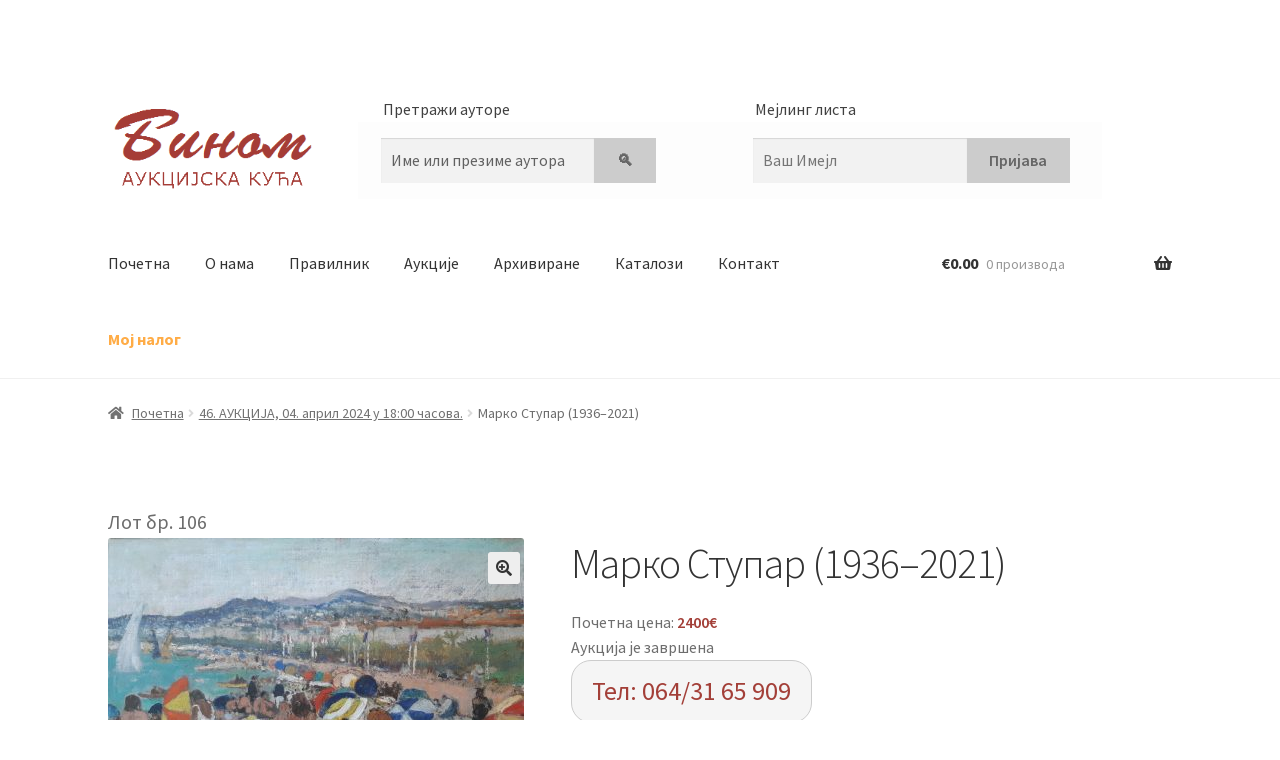

--- FILE ---
content_type: text/html; charset=UTF-8
request_url: https://binom.rs/shop/aukcija_46/%D0%BC%D0%B0%D1%80%D0%BA%D0%BE-%D1%81%D1%82%D1%83%D0%BF%D0%B0%D1%801936-2021/
body_size: 77851
content:
<!doctype html>
<html lang="sr-RS">
<head>
<meta charset="UTF-8">
<meta name="viewport" content="width=device-width, initial-scale=1">
<link rel="profile" href="http://gmpg.org/xfn/11">
<link rel="pingback" href="https://binom.rs/xmlrpc.php">

<title>Марко Ступар (1936–2021) &#8211; Бином</title>
<meta name='robots' content='max-image-preview:large' />
<link rel='dns-prefetch' href='//fonts.googleapis.com' />
<link rel="alternate" type="application/rss+xml" title="Бином &raquo; довод" href="https://binom.rs/feed/" />
<link rel="alternate" type="application/rss+xml" title="Бином &raquo; довод коментара" href="https://binom.rs/comments/feed/" />
<link rel="alternate" title="oEmbed (JSON)" type="application/json+oembed" href="https://binom.rs/wp-json/oembed/1.0/embed?url=https%3A%2F%2Fbinom.rs%2Fshop%2Faukcija_46%2F%25d0%25bc%25d0%25b0%25d1%2580%25d0%25ba%25d0%25be-%25d1%2581%25d1%2582%25d1%2583%25d0%25bf%25d0%25b0%25d1%25801936-2021%2F" />
<link rel="alternate" title="oEmbed (XML)" type="text/xml+oembed" href="https://binom.rs/wp-json/oembed/1.0/embed?url=https%3A%2F%2Fbinom.rs%2Fshop%2Faukcija_46%2F%25d0%25bc%25d0%25b0%25d1%2580%25d0%25ba%25d0%25be-%25d1%2581%25d1%2582%25d1%2583%25d0%25bf%25d0%25b0%25d1%25801936-2021%2F&#038;format=xml" />
<style id='wp-img-auto-sizes-contain-inline-css'>
img:is([sizes=auto i],[sizes^="auto," i]){contain-intrinsic-size:3000px 1500px}
/*# sourceURL=wp-img-auto-sizes-contain-inline-css */
</style>
<style id='wp-emoji-styles-inline-css'>

	img.wp-smiley, img.emoji {
		display: inline !important;
		border: none !important;
		box-shadow: none !important;
		height: 1em !important;
		width: 1em !important;
		margin: 0 0.07em !important;
		vertical-align: -0.1em !important;
		background: none !important;
		padding: 0 !important;
	}
/*# sourceURL=wp-emoji-styles-inline-css */
</style>
<style id='wp-block-library-inline-css'>
:root{--wp-block-synced-color:#7a00df;--wp-block-synced-color--rgb:122,0,223;--wp-bound-block-color:var(--wp-block-synced-color);--wp-editor-canvas-background:#ddd;--wp-admin-theme-color:#007cba;--wp-admin-theme-color--rgb:0,124,186;--wp-admin-theme-color-darker-10:#006ba1;--wp-admin-theme-color-darker-10--rgb:0,107,160.5;--wp-admin-theme-color-darker-20:#005a87;--wp-admin-theme-color-darker-20--rgb:0,90,135;--wp-admin-border-width-focus:2px}@media (min-resolution:192dpi){:root{--wp-admin-border-width-focus:1.5px}}.wp-element-button{cursor:pointer}:root .has-very-light-gray-background-color{background-color:#eee}:root .has-very-dark-gray-background-color{background-color:#313131}:root .has-very-light-gray-color{color:#eee}:root .has-very-dark-gray-color{color:#313131}:root .has-vivid-green-cyan-to-vivid-cyan-blue-gradient-background{background:linear-gradient(135deg,#00d084,#0693e3)}:root .has-purple-crush-gradient-background{background:linear-gradient(135deg,#34e2e4,#4721fb 50%,#ab1dfe)}:root .has-hazy-dawn-gradient-background{background:linear-gradient(135deg,#faaca8,#dad0ec)}:root .has-subdued-olive-gradient-background{background:linear-gradient(135deg,#fafae1,#67a671)}:root .has-atomic-cream-gradient-background{background:linear-gradient(135deg,#fdd79a,#004a59)}:root .has-nightshade-gradient-background{background:linear-gradient(135deg,#330968,#31cdcf)}:root .has-midnight-gradient-background{background:linear-gradient(135deg,#020381,#2874fc)}:root{--wp--preset--font-size--normal:16px;--wp--preset--font-size--huge:42px}.has-regular-font-size{font-size:1em}.has-larger-font-size{font-size:2.625em}.has-normal-font-size{font-size:var(--wp--preset--font-size--normal)}.has-huge-font-size{font-size:var(--wp--preset--font-size--huge)}.has-text-align-center{text-align:center}.has-text-align-left{text-align:left}.has-text-align-right{text-align:right}.has-fit-text{white-space:nowrap!important}#end-resizable-editor-section{display:none}.aligncenter{clear:both}.items-justified-left{justify-content:flex-start}.items-justified-center{justify-content:center}.items-justified-right{justify-content:flex-end}.items-justified-space-between{justify-content:space-between}.screen-reader-text{border:0;clip-path:inset(50%);height:1px;margin:-1px;overflow:hidden;padding:0;position:absolute;width:1px;word-wrap:normal!important}.screen-reader-text:focus{background-color:#ddd;clip-path:none;color:#444;display:block;font-size:1em;height:auto;left:5px;line-height:normal;padding:15px 23px 14px;text-decoration:none;top:5px;width:auto;z-index:100000}html :where(.has-border-color){border-style:solid}html :where([style*=border-top-color]){border-top-style:solid}html :where([style*=border-right-color]){border-right-style:solid}html :where([style*=border-bottom-color]){border-bottom-style:solid}html :where([style*=border-left-color]){border-left-style:solid}html :where([style*=border-width]){border-style:solid}html :where([style*=border-top-width]){border-top-style:solid}html :where([style*=border-right-width]){border-right-style:solid}html :where([style*=border-bottom-width]){border-bottom-style:solid}html :where([style*=border-left-width]){border-left-style:solid}html :where(img[class*=wp-image-]){height:auto;max-width:100%}:where(figure){margin:0 0 1em}html :where(.is-position-sticky){--wp-admin--admin-bar--position-offset:var(--wp-admin--admin-bar--height,0px)}@media screen and (max-width:600px){html :where(.is-position-sticky){--wp-admin--admin-bar--position-offset:0px}}

/*# sourceURL=wp-block-library-inline-css */
</style><link rel='stylesheet' id='wc-blocks-style-css' href='https://binom.rs/wp-content/plugins/woocommerce/assets/client/blocks/wc-blocks.css?ver=wc-10.4.3' media='all' />
<style id='global-styles-inline-css'>
:root{--wp--preset--aspect-ratio--square: 1;--wp--preset--aspect-ratio--4-3: 4/3;--wp--preset--aspect-ratio--3-4: 3/4;--wp--preset--aspect-ratio--3-2: 3/2;--wp--preset--aspect-ratio--2-3: 2/3;--wp--preset--aspect-ratio--16-9: 16/9;--wp--preset--aspect-ratio--9-16: 9/16;--wp--preset--color--black: #000000;--wp--preset--color--cyan-bluish-gray: #abb8c3;--wp--preset--color--white: #ffffff;--wp--preset--color--pale-pink: #f78da7;--wp--preset--color--vivid-red: #cf2e2e;--wp--preset--color--luminous-vivid-orange: #ff6900;--wp--preset--color--luminous-vivid-amber: #fcb900;--wp--preset--color--light-green-cyan: #7bdcb5;--wp--preset--color--vivid-green-cyan: #00d084;--wp--preset--color--pale-cyan-blue: #8ed1fc;--wp--preset--color--vivid-cyan-blue: #0693e3;--wp--preset--color--vivid-purple: #9b51e0;--wp--preset--gradient--vivid-cyan-blue-to-vivid-purple: linear-gradient(135deg,rgb(6,147,227) 0%,rgb(155,81,224) 100%);--wp--preset--gradient--light-green-cyan-to-vivid-green-cyan: linear-gradient(135deg,rgb(122,220,180) 0%,rgb(0,208,130) 100%);--wp--preset--gradient--luminous-vivid-amber-to-luminous-vivid-orange: linear-gradient(135deg,rgb(252,185,0) 0%,rgb(255,105,0) 100%);--wp--preset--gradient--luminous-vivid-orange-to-vivid-red: linear-gradient(135deg,rgb(255,105,0) 0%,rgb(207,46,46) 100%);--wp--preset--gradient--very-light-gray-to-cyan-bluish-gray: linear-gradient(135deg,rgb(238,238,238) 0%,rgb(169,184,195) 100%);--wp--preset--gradient--cool-to-warm-spectrum: linear-gradient(135deg,rgb(74,234,220) 0%,rgb(151,120,209) 20%,rgb(207,42,186) 40%,rgb(238,44,130) 60%,rgb(251,105,98) 80%,rgb(254,248,76) 100%);--wp--preset--gradient--blush-light-purple: linear-gradient(135deg,rgb(255,206,236) 0%,rgb(152,150,240) 100%);--wp--preset--gradient--blush-bordeaux: linear-gradient(135deg,rgb(254,205,165) 0%,rgb(254,45,45) 50%,rgb(107,0,62) 100%);--wp--preset--gradient--luminous-dusk: linear-gradient(135deg,rgb(255,203,112) 0%,rgb(199,81,192) 50%,rgb(65,88,208) 100%);--wp--preset--gradient--pale-ocean: linear-gradient(135deg,rgb(255,245,203) 0%,rgb(182,227,212) 50%,rgb(51,167,181) 100%);--wp--preset--gradient--electric-grass: linear-gradient(135deg,rgb(202,248,128) 0%,rgb(113,206,126) 100%);--wp--preset--gradient--midnight: linear-gradient(135deg,rgb(2,3,129) 0%,rgb(40,116,252) 100%);--wp--preset--font-size--small: 14px;--wp--preset--font-size--medium: 23px;--wp--preset--font-size--large: 26px;--wp--preset--font-size--x-large: 42px;--wp--preset--font-size--normal: 16px;--wp--preset--font-size--huge: 37px;--wp--preset--spacing--20: 0.44rem;--wp--preset--spacing--30: 0.67rem;--wp--preset--spacing--40: 1rem;--wp--preset--spacing--50: 1.5rem;--wp--preset--spacing--60: 2.25rem;--wp--preset--spacing--70: 3.38rem;--wp--preset--spacing--80: 5.06rem;--wp--preset--shadow--natural: 6px 6px 9px rgba(0, 0, 0, 0.2);--wp--preset--shadow--deep: 12px 12px 50px rgba(0, 0, 0, 0.4);--wp--preset--shadow--sharp: 6px 6px 0px rgba(0, 0, 0, 0.2);--wp--preset--shadow--outlined: 6px 6px 0px -3px rgb(255, 255, 255), 6px 6px rgb(0, 0, 0);--wp--preset--shadow--crisp: 6px 6px 0px rgb(0, 0, 0);}:root :where(.is-layout-flow) > :first-child{margin-block-start: 0;}:root :where(.is-layout-flow) > :last-child{margin-block-end: 0;}:root :where(.is-layout-flow) > *{margin-block-start: 24px;margin-block-end: 0;}:root :where(.is-layout-constrained) > :first-child{margin-block-start: 0;}:root :where(.is-layout-constrained) > :last-child{margin-block-end: 0;}:root :where(.is-layout-constrained) > *{margin-block-start: 24px;margin-block-end: 0;}:root :where(.is-layout-flex){gap: 24px;}:root :where(.is-layout-grid){gap: 24px;}body .is-layout-flex{display: flex;}.is-layout-flex{flex-wrap: wrap;align-items: center;}.is-layout-flex > :is(*, div){margin: 0;}body .is-layout-grid{display: grid;}.is-layout-grid > :is(*, div){margin: 0;}.has-black-color{color: var(--wp--preset--color--black) !important;}.has-cyan-bluish-gray-color{color: var(--wp--preset--color--cyan-bluish-gray) !important;}.has-white-color{color: var(--wp--preset--color--white) !important;}.has-pale-pink-color{color: var(--wp--preset--color--pale-pink) !important;}.has-vivid-red-color{color: var(--wp--preset--color--vivid-red) !important;}.has-luminous-vivid-orange-color{color: var(--wp--preset--color--luminous-vivid-orange) !important;}.has-luminous-vivid-amber-color{color: var(--wp--preset--color--luminous-vivid-amber) !important;}.has-light-green-cyan-color{color: var(--wp--preset--color--light-green-cyan) !important;}.has-vivid-green-cyan-color{color: var(--wp--preset--color--vivid-green-cyan) !important;}.has-pale-cyan-blue-color{color: var(--wp--preset--color--pale-cyan-blue) !important;}.has-vivid-cyan-blue-color{color: var(--wp--preset--color--vivid-cyan-blue) !important;}.has-vivid-purple-color{color: var(--wp--preset--color--vivid-purple) !important;}.has-black-background-color{background-color: var(--wp--preset--color--black) !important;}.has-cyan-bluish-gray-background-color{background-color: var(--wp--preset--color--cyan-bluish-gray) !important;}.has-white-background-color{background-color: var(--wp--preset--color--white) !important;}.has-pale-pink-background-color{background-color: var(--wp--preset--color--pale-pink) !important;}.has-vivid-red-background-color{background-color: var(--wp--preset--color--vivid-red) !important;}.has-luminous-vivid-orange-background-color{background-color: var(--wp--preset--color--luminous-vivid-orange) !important;}.has-luminous-vivid-amber-background-color{background-color: var(--wp--preset--color--luminous-vivid-amber) !important;}.has-light-green-cyan-background-color{background-color: var(--wp--preset--color--light-green-cyan) !important;}.has-vivid-green-cyan-background-color{background-color: var(--wp--preset--color--vivid-green-cyan) !important;}.has-pale-cyan-blue-background-color{background-color: var(--wp--preset--color--pale-cyan-blue) !important;}.has-vivid-cyan-blue-background-color{background-color: var(--wp--preset--color--vivid-cyan-blue) !important;}.has-vivid-purple-background-color{background-color: var(--wp--preset--color--vivid-purple) !important;}.has-black-border-color{border-color: var(--wp--preset--color--black) !important;}.has-cyan-bluish-gray-border-color{border-color: var(--wp--preset--color--cyan-bluish-gray) !important;}.has-white-border-color{border-color: var(--wp--preset--color--white) !important;}.has-pale-pink-border-color{border-color: var(--wp--preset--color--pale-pink) !important;}.has-vivid-red-border-color{border-color: var(--wp--preset--color--vivid-red) !important;}.has-luminous-vivid-orange-border-color{border-color: var(--wp--preset--color--luminous-vivid-orange) !important;}.has-luminous-vivid-amber-border-color{border-color: var(--wp--preset--color--luminous-vivid-amber) !important;}.has-light-green-cyan-border-color{border-color: var(--wp--preset--color--light-green-cyan) !important;}.has-vivid-green-cyan-border-color{border-color: var(--wp--preset--color--vivid-green-cyan) !important;}.has-pale-cyan-blue-border-color{border-color: var(--wp--preset--color--pale-cyan-blue) !important;}.has-vivid-cyan-blue-border-color{border-color: var(--wp--preset--color--vivid-cyan-blue) !important;}.has-vivid-purple-border-color{border-color: var(--wp--preset--color--vivid-purple) !important;}.has-vivid-cyan-blue-to-vivid-purple-gradient-background{background: var(--wp--preset--gradient--vivid-cyan-blue-to-vivid-purple) !important;}.has-light-green-cyan-to-vivid-green-cyan-gradient-background{background: var(--wp--preset--gradient--light-green-cyan-to-vivid-green-cyan) !important;}.has-luminous-vivid-amber-to-luminous-vivid-orange-gradient-background{background: var(--wp--preset--gradient--luminous-vivid-amber-to-luminous-vivid-orange) !important;}.has-luminous-vivid-orange-to-vivid-red-gradient-background{background: var(--wp--preset--gradient--luminous-vivid-orange-to-vivid-red) !important;}.has-very-light-gray-to-cyan-bluish-gray-gradient-background{background: var(--wp--preset--gradient--very-light-gray-to-cyan-bluish-gray) !important;}.has-cool-to-warm-spectrum-gradient-background{background: var(--wp--preset--gradient--cool-to-warm-spectrum) !important;}.has-blush-light-purple-gradient-background{background: var(--wp--preset--gradient--blush-light-purple) !important;}.has-blush-bordeaux-gradient-background{background: var(--wp--preset--gradient--blush-bordeaux) !important;}.has-luminous-dusk-gradient-background{background: var(--wp--preset--gradient--luminous-dusk) !important;}.has-pale-ocean-gradient-background{background: var(--wp--preset--gradient--pale-ocean) !important;}.has-electric-grass-gradient-background{background: var(--wp--preset--gradient--electric-grass) !important;}.has-midnight-gradient-background{background: var(--wp--preset--gradient--midnight) !important;}.has-small-font-size{font-size: var(--wp--preset--font-size--small) !important;}.has-medium-font-size{font-size: var(--wp--preset--font-size--medium) !important;}.has-large-font-size{font-size: var(--wp--preset--font-size--large) !important;}.has-x-large-font-size{font-size: var(--wp--preset--font-size--x-large) !important;}
/*# sourceURL=global-styles-inline-css */
</style>

<style id='classic-theme-styles-inline-css'>
/*! This file is auto-generated */
.wp-block-button__link{color:#fff;background-color:#32373c;border-radius:9999px;box-shadow:none;text-decoration:none;padding:calc(.667em + 2px) calc(1.333em + 2px);font-size:1.125em}.wp-block-file__button{background:#32373c;color:#fff;text-decoration:none}
/*# sourceURL=/wp-includes/css/classic-themes.min.css */
</style>
<link rel='stylesheet' id='storefront-gutenberg-blocks-css' href='https://binom.rs/wp-content/themes/storefront/assets/css/base/gutenberg-blocks.css?ver=4.6.1' media='all' />
<style id='storefront-gutenberg-blocks-inline-css'>

				.wp-block-button__link:not(.has-text-color) {
					color: #333333;
				}

				.wp-block-button__link:not(.has-text-color):hover,
				.wp-block-button__link:not(.has-text-color):focus,
				.wp-block-button__link:not(.has-text-color):active {
					color: #333333;
				}

				.wp-block-button__link:not(.has-background) {
					background-color: #eeeeee;
				}

				.wp-block-button__link:not(.has-background):hover,
				.wp-block-button__link:not(.has-background):focus,
				.wp-block-button__link:not(.has-background):active {
					border-color: #d5d5d5;
					background-color: #d5d5d5;
				}

				.wc-block-grid__products .wc-block-grid__product .wp-block-button__link {
					background-color: #eeeeee;
					border-color: #eeeeee;
					color: #333333;
				}

				.wp-block-quote footer,
				.wp-block-quote cite,
				.wp-block-quote__citation {
					color: #6d6d6d;
				}

				.wp-block-pullquote cite,
				.wp-block-pullquote footer,
				.wp-block-pullquote__citation {
					color: #6d6d6d;
				}

				.wp-block-image figcaption {
					color: #6d6d6d;
				}

				.wp-block-separator.is-style-dots::before {
					color: #333333;
				}

				.wp-block-file a.wp-block-file__button {
					color: #333333;
					background-color: #eeeeee;
					border-color: #eeeeee;
				}

				.wp-block-file a.wp-block-file__button:hover,
				.wp-block-file a.wp-block-file__button:focus,
				.wp-block-file a.wp-block-file__button:active {
					color: #333333;
					background-color: #d5d5d5;
				}

				.wp-block-code,
				.wp-block-preformatted pre {
					color: #6d6d6d;
				}

				.wp-block-table:not( .has-background ):not( .is-style-stripes ) tbody tr:nth-child(2n) td {
					background-color: #fdfdfd;
				}

				.wp-block-cover .wp-block-cover__inner-container h1:not(.has-text-color),
				.wp-block-cover .wp-block-cover__inner-container h2:not(.has-text-color),
				.wp-block-cover .wp-block-cover__inner-container h3:not(.has-text-color),
				.wp-block-cover .wp-block-cover__inner-container h4:not(.has-text-color),
				.wp-block-cover .wp-block-cover__inner-container h5:not(.has-text-color),
				.wp-block-cover .wp-block-cover__inner-container h6:not(.has-text-color) {
					color: #000000;
				}

				.wc-block-components-price-slider__range-input-progress,
				.rtl .wc-block-components-price-slider__range-input-progress {
					--range-color: #a33f38;
				}

				/* Target only IE11 */
				@media all and (-ms-high-contrast: none), (-ms-high-contrast: active) {
					.wc-block-components-price-slider__range-input-progress {
						background: #a33f38;
					}
				}

				.wc-block-components-button:not(.is-link) {
					background-color: #333333;
					color: #ffffff;
				}

				.wc-block-components-button:not(.is-link):hover,
				.wc-block-components-button:not(.is-link):focus,
				.wc-block-components-button:not(.is-link):active {
					background-color: #1a1a1a;
					color: #ffffff;
				}

				.wc-block-components-button:not(.is-link):disabled {
					background-color: #333333;
					color: #ffffff;
				}

				.wc-block-cart__submit-container {
					background-color: #ffffff;
				}

				.wc-block-cart__submit-container::before {
					color: rgba(220,220,220,0.5);
				}

				.wc-block-components-order-summary-item__quantity {
					background-color: #ffffff;
					border-color: #6d6d6d;
					box-shadow: 0 0 0 2px #ffffff;
					color: #6d6d6d;
				}
			
/*# sourceURL=storefront-gutenberg-blocks-inline-css */
</style>
<link rel='stylesheet' id='photoswipe-css' href='https://binom.rs/wp-content/plugins/woocommerce/assets/css/photoswipe/photoswipe.min.css?ver=10.4.3' media='all' />
<link rel='stylesheet' id='photoswipe-default-skin-css' href='https://binom.rs/wp-content/plugins/woocommerce/assets/css/photoswipe/default-skin/default-skin.min.css?ver=10.4.3' media='all' />
<style id='woocommerce-inline-inline-css'>
.woocommerce form .form-row .required { visibility: visible; }
/*# sourceURL=woocommerce-inline-inline-css */
</style>
<link rel='stylesheet' id='storefront-style-css' href='https://binom.rs/wp-content/themes/storefront/style.css?ver=4.6.1' media='all' />
<style id='storefront-style-inline-css'>

			.main-navigation ul li a,
			.site-title a,
			ul.menu li a,
			.site-branding h1 a,
			button.menu-toggle,
			button.menu-toggle:hover,
			.handheld-navigation .dropdown-toggle {
				color: #333333;
			}

			button.menu-toggle,
			button.menu-toggle:hover {
				border-color: #333333;
			}

			.main-navigation ul li a:hover,
			.main-navigation ul li:hover > a,
			.site-title a:hover,
			.site-header ul.menu li.current-menu-item > a {
				color: #747474;
			}

			table:not( .has-background ) th {
				background-color: #f8f8f8;
			}

			table:not( .has-background ) tbody td {
				background-color: #fdfdfd;
			}

			table:not( .has-background ) tbody tr:nth-child(2n) td,
			fieldset,
			fieldset legend {
				background-color: #fbfbfb;
			}

			.site-header,
			.secondary-navigation ul ul,
			.main-navigation ul.menu > li.menu-item-has-children:after,
			.secondary-navigation ul.menu ul,
			.storefront-handheld-footer-bar,
			.storefront-handheld-footer-bar ul li > a,
			.storefront-handheld-footer-bar ul li.search .site-search,
			button.menu-toggle,
			button.menu-toggle:hover {
				background-color: #ffffff;
			}

			p.site-description,
			.site-header,
			.storefront-handheld-footer-bar {
				color: #404040;
			}

			button.menu-toggle:after,
			button.menu-toggle:before,
			button.menu-toggle span:before {
				background-color: #333333;
			}

			h1, h2, h3, h4, h5, h6, .wc-block-grid__product-title {
				color: #333333;
			}

			.widget h1 {
				border-bottom-color: #333333;
			}

			body,
			.secondary-navigation a {
				color: #6d6d6d;
			}

			.widget-area .widget a,
			.hentry .entry-header .posted-on a,
			.hentry .entry-header .post-author a,
			.hentry .entry-header .post-comments a,
			.hentry .entry-header .byline a {
				color: #727272;
			}

			a {
				color: #a33f38;
			}

			a:focus,
			button:focus,
			.button.alt:focus,
			input:focus,
			textarea:focus,
			input[type="button"]:focus,
			input[type="reset"]:focus,
			input[type="submit"]:focus,
			input[type="email"]:focus,
			input[type="tel"]:focus,
			input[type="url"]:focus,
			input[type="password"]:focus,
			input[type="search"]:focus {
				outline-color: #a33f38;
			}

			button, input[type="button"], input[type="reset"], input[type="submit"], .button, .widget a.button {
				background-color: #eeeeee;
				border-color: #eeeeee;
				color: #333333;
			}

			button:hover, input[type="button"]:hover, input[type="reset"]:hover, input[type="submit"]:hover, .button:hover, .widget a.button:hover {
				background-color: #d5d5d5;
				border-color: #d5d5d5;
				color: #333333;
			}

			button.alt, input[type="button"].alt, input[type="reset"].alt, input[type="submit"].alt, .button.alt, .widget-area .widget a.button.alt {
				background-color: #333333;
				border-color: #333333;
				color: #ffffff;
			}

			button.alt:hover, input[type="button"].alt:hover, input[type="reset"].alt:hover, input[type="submit"].alt:hover, .button.alt:hover, .widget-area .widget a.button.alt:hover {
				background-color: #1a1a1a;
				border-color: #1a1a1a;
				color: #ffffff;
			}

			.pagination .page-numbers li .page-numbers.current {
				background-color: #e6e6e6;
				color: #636363;
			}

			#comments .comment-list .comment-content .comment-text {
				background-color: #f8f8f8;
			}

			.site-footer {
				background-color: #f0f0f0;
				color: #6d6d6d;
			}

			.site-footer a:not(.button):not(.components-button) {
				color: #333333;
			}

			.site-footer .storefront-handheld-footer-bar a:not(.button):not(.components-button) {
				color: #333333;
			}

			.site-footer h1, .site-footer h2, .site-footer h3, .site-footer h4, .site-footer h5, .site-footer h6, .site-footer .widget .widget-title, .site-footer .widget .widgettitle {
				color: #333333;
			}

			.page-template-template-homepage.has-post-thumbnail .type-page.has-post-thumbnail .entry-title {
				color: #000000;
			}

			.page-template-template-homepage.has-post-thumbnail .type-page.has-post-thumbnail .entry-content {
				color: #000000;
			}

			@media screen and ( min-width: 768px ) {
				.secondary-navigation ul.menu a:hover {
					color: #595959;
				}

				.secondary-navigation ul.menu a {
					color: #404040;
				}

				.main-navigation ul.menu ul.sub-menu,
				.main-navigation ul.nav-menu ul.children {
					background-color: #f0f0f0;
				}

				.site-header {
					border-bottom-color: #f0f0f0;
				}
			}
/*# sourceURL=storefront-style-inline-css */
</style>
<link rel='stylesheet' id='storefront-icons-css' href='https://binom.rs/wp-content/themes/storefront/assets/css/base/icons.css?ver=4.6.1' media='all' />
<link rel='stylesheet' id='storefront-fonts-css' href='https://fonts.googleapis.com/css?family=Source+Sans+Pro%3A400%2C300%2C300italic%2C400italic%2C600%2C700%2C900&#038;subset=latin%2Clatin-ext&#038;ver=4.6.1' media='all' />
<link rel='stylesheet' id='noty-css' href='https://binom.rs/wp-content/plugins/auctions-for-woocommerce/public/js/noty/noty.css?ver=3.2.0' media='all' />
<link rel='stylesheet' id='noty-theme-css' href='https://binom.rs/wp-content/plugins/auctions-for-woocommerce/public/js/noty/themes/bootstrap-v4.css?ver=3.2.0' media='all' />
<link rel='stylesheet' id='dashicons-css' href='https://binom.rs/wp-includes/css/dashicons.min.css?ver=6.9' media='all' />
<link rel='stylesheet' id='auctions-for-woocommerce-css' href='https://binom.rs/wp-content/plugins/auctions-for-woocommerce/public/css/auctions-for-woocommerce-public.css?ver=3.2' media='all' />
<link rel='stylesheet' id='msl-main-css' href='https://binom.rs/wp-content/plugins/master-slider/public/assets/css/masterslider.main.css?ver=3.11.0' media='all' />
<link rel='stylesheet' id='msl-custom-css' href='https://binom.rs/wp-content/uploads/master-slider/custom.css?ver=23.5' media='all' />
<link rel='stylesheet' id='storefront-woocommerce-style-css' href='https://binom.rs/wp-content/themes/storefront/assets/css/woocommerce/woocommerce.css?ver=4.6.1' media='all' />
<style id='storefront-woocommerce-style-inline-css'>
@font-face {
				font-family: star;
				src: url(https://binom.rs/wp-content/plugins/woocommerce/assets/fonts/star.eot);
				src:
					url(https://binom.rs/wp-content/plugins/woocommerce/assets/fonts/star.eot?#iefix) format("embedded-opentype"),
					url(https://binom.rs/wp-content/plugins/woocommerce/assets/fonts/star.woff) format("woff"),
					url(https://binom.rs/wp-content/plugins/woocommerce/assets/fonts/star.ttf) format("truetype"),
					url(https://binom.rs/wp-content/plugins/woocommerce/assets/fonts/star.svg#star) format("svg");
				font-weight: 400;
				font-style: normal;
			}
			@font-face {
				font-family: WooCommerce;
				src: url(https://binom.rs/wp-content/plugins/woocommerce/assets/fonts/WooCommerce.eot);
				src:
					url(https://binom.rs/wp-content/plugins/woocommerce/assets/fonts/WooCommerce.eot?#iefix) format("embedded-opentype"),
					url(https://binom.rs/wp-content/plugins/woocommerce/assets/fonts/WooCommerce.woff) format("woff"),
					url(https://binom.rs/wp-content/plugins/woocommerce/assets/fonts/WooCommerce.ttf) format("truetype"),
					url(https://binom.rs/wp-content/plugins/woocommerce/assets/fonts/WooCommerce.svg#WooCommerce) format("svg");
				font-weight: 400;
				font-style: normal;
			}

			a.cart-contents,
			.site-header-cart .widget_shopping_cart a {
				color: #333333;
			}

			a.cart-contents:hover,
			.site-header-cart .widget_shopping_cart a:hover,
			.site-header-cart:hover > li > a {
				color: #747474;
			}

			table.cart td.product-remove,
			table.cart td.actions {
				border-top-color: #ffffff;
			}

			.storefront-handheld-footer-bar ul li.cart .count {
				background-color: #333333;
				color: #ffffff;
				border-color: #ffffff;
			}

			.woocommerce-tabs ul.tabs li.active a,
			ul.products li.product .price,
			.onsale,
			.wc-block-grid__product-onsale,
			.widget_search form:before,
			.widget_product_search form:before {
				color: #6d6d6d;
			}

			.woocommerce-breadcrumb a,
			a.woocommerce-review-link,
			.product_meta a {
				color: #727272;
			}

			.wc-block-grid__product-onsale,
			.onsale {
				border-color: #6d6d6d;
			}

			.star-rating span:before,
			.quantity .plus, .quantity .minus,
			p.stars a:hover:after,
			p.stars a:after,
			.star-rating span:before,
			#payment .payment_methods li input[type=radio]:first-child:checked+label:before {
				color: #a33f38;
			}

			.widget_price_filter .ui-slider .ui-slider-range,
			.widget_price_filter .ui-slider .ui-slider-handle {
				background-color: #a33f38;
			}

			.order_details {
				background-color: #f8f8f8;
			}

			.order_details > li {
				border-bottom: 1px dotted #e3e3e3;
			}

			.order_details:before,
			.order_details:after {
				background: -webkit-linear-gradient(transparent 0,transparent 0),-webkit-linear-gradient(135deg,#f8f8f8 33.33%,transparent 33.33%),-webkit-linear-gradient(45deg,#f8f8f8 33.33%,transparent 33.33%)
			}

			#order_review {
				background-color: #ffffff;
			}

			#payment .payment_methods > li .payment_box,
			#payment .place-order {
				background-color: #fafafa;
			}

			#payment .payment_methods > li:not(.woocommerce-notice) {
				background-color: #f5f5f5;
			}

			#payment .payment_methods > li:not(.woocommerce-notice):hover {
				background-color: #f0f0f0;
			}

			.woocommerce-pagination .page-numbers li .page-numbers.current {
				background-color: #e6e6e6;
				color: #636363;
			}

			.wc-block-grid__product-onsale,
			.onsale,
			.woocommerce-pagination .page-numbers li .page-numbers:not(.current) {
				color: #6d6d6d;
			}

			p.stars a:before,
			p.stars a:hover~a:before,
			p.stars.selected a.active~a:before {
				color: #6d6d6d;
			}

			p.stars.selected a.active:before,
			p.stars:hover a:before,
			p.stars.selected a:not(.active):before,
			p.stars.selected a.active:before {
				color: #a33f38;
			}

			.single-product div.product .woocommerce-product-gallery .woocommerce-product-gallery__trigger {
				background-color: #eeeeee;
				color: #333333;
			}

			.single-product div.product .woocommerce-product-gallery .woocommerce-product-gallery__trigger:hover {
				background-color: #d5d5d5;
				border-color: #d5d5d5;
				color: #333333;
			}

			.button.added_to_cart:focus,
			.button.wc-forward:focus {
				outline-color: #a33f38;
			}

			.added_to_cart,
			.site-header-cart .widget_shopping_cart a.button,
			.wc-block-grid__products .wc-block-grid__product .wp-block-button__link {
				background-color: #eeeeee;
				border-color: #eeeeee;
				color: #333333;
			}

			.added_to_cart:hover,
			.site-header-cart .widget_shopping_cart a.button:hover,
			.wc-block-grid__products .wc-block-grid__product .wp-block-button__link:hover {
				background-color: #d5d5d5;
				border-color: #d5d5d5;
				color: #333333;
			}

			.added_to_cart.alt, .added_to_cart, .widget a.button.checkout {
				background-color: #333333;
				border-color: #333333;
				color: #ffffff;
			}

			.added_to_cart.alt:hover, .added_to_cart:hover, .widget a.button.checkout:hover {
				background-color: #1a1a1a;
				border-color: #1a1a1a;
				color: #ffffff;
			}

			.button.loading {
				color: #eeeeee;
			}

			.button.loading:hover {
				background-color: #eeeeee;
			}

			.button.loading:after {
				color: #333333;
			}

			@media screen and ( min-width: 768px ) {
				.site-header-cart .widget_shopping_cart,
				.site-header .product_list_widget li .quantity {
					color: #404040;
				}

				.site-header-cart .widget_shopping_cart .buttons,
				.site-header-cart .widget_shopping_cart .total {
					background-color: #f5f5f5;
				}

				.site-header-cart .widget_shopping_cart {
					background-color: #f0f0f0;
				}
			}
				.storefront-product-pagination a {
					color: #6d6d6d;
					background-color: #ffffff;
				}
				.storefront-sticky-add-to-cart {
					color: #6d6d6d;
					background-color: #ffffff;
				}

				.storefront-sticky-add-to-cart a:not(.button) {
					color: #333333;
				}
/*# sourceURL=storefront-woocommerce-style-inline-css */
</style>
<link rel='stylesheet' id='storefront-child-style-css' href='https://binom.rs/wp-content/themes/storefront-child/style.css?ver=1.0.0' media='all' />
<link rel='stylesheet' id='storefront-woocommerce-brands-style-css' href='https://binom.rs/wp-content/themes/storefront/assets/css/woocommerce/extensions/brands.css?ver=4.6.1' media='all' />
<link rel='stylesheet' id='ari-fancybox-css' href='https://binom.rs/wp-content/plugins/ari-fancy-lightbox/assets/fancybox/jquery.fancybox.min.css?ver=1.4.1' media='all' />
<style id='ari-fancybox-inline-css'>
BODY .fancybox-container{z-index:200000}BODY .fancybox-is-open .fancybox-bg{opacity:0.87}BODY .fancybox-bg {background-color:#0f0f11}BODY .fancybox-thumbs {background-color:#ffffff}
/*# sourceURL=ari-fancybox-inline-css */
</style>
<script src="https://binom.rs/wp-includes/js/jquery/jquery.min.js?ver=3.7.1" id="jquery-core-js"></script>
<script src="https://binom.rs/wp-includes/js/jquery/jquery-migrate.min.js?ver=3.4.1" id="jquery-migrate-js"></script>
<script src="https://binom.rs/wp-content/plugins/woocommerce/assets/js/jquery-blockui/jquery.blockUI.min.js?ver=2.7.0-wc.10.4.3" id="wc-jquery-blockui-js" data-wp-strategy="defer"></script>
<script id="wc-add-to-cart-js-extra">
var wc_add_to_cart_params = {"ajax_url":"/wp-admin/admin-ajax.php","wc_ajax_url":"/?wc-ajax=%%endpoint%%","i18n_view_cart":"\u041f\u0440\u0435\u0433\u043b\u0435\u0434 \u043a\u043e\u0440\u043f\u0435","cart_url":"https://binom.rs/%d0%ba%d0%be%d1%80%d0%bf%d0%b0/","is_cart":"","cart_redirect_after_add":"no"};
//# sourceURL=wc-add-to-cart-js-extra
</script>
<script src="https://binom.rs/wp-content/plugins/woocommerce/assets/js/frontend/add-to-cart.min.js?ver=10.4.3" id="wc-add-to-cart-js" data-wp-strategy="defer"></script>
<script src="https://binom.rs/wp-content/plugins/woocommerce/assets/js/zoom/jquery.zoom.min.js?ver=1.7.21-wc.10.4.3" id="wc-zoom-js" defer data-wp-strategy="defer"></script>
<script src="https://binom.rs/wp-content/plugins/woocommerce/assets/js/flexslider/jquery.flexslider.min.js?ver=2.7.2-wc.10.4.3" id="wc-flexslider-js" defer data-wp-strategy="defer"></script>
<script src="https://binom.rs/wp-content/plugins/woocommerce/assets/js/photoswipe/photoswipe.min.js?ver=4.1.1-wc.10.4.3" id="wc-photoswipe-js" defer data-wp-strategy="defer"></script>
<script src="https://binom.rs/wp-content/plugins/woocommerce/assets/js/photoswipe/photoswipe-ui-default.min.js?ver=4.1.1-wc.10.4.3" id="wc-photoswipe-ui-default-js" defer data-wp-strategy="defer"></script>
<script id="wc-single-product-js-extra">
var wc_single_product_params = {"i18n_required_rating_text":"\u041e\u0446\u0435\u043d\u0438\u0442\u0435","i18n_rating_options":["1 \u043e\u0434 5 \u0437\u0432\u0435\u0437\u0434\u0438\u0446\u0430","2 \u043e\u0434 5 \u0437\u0432\u0435\u0437\u0434\u0438\u0446\u0430","3 \u043e\u0434 5 \u0437\u0432\u0435\u0437\u0434\u0438\u0446\u0430","4 \u043e\u0434 5 \u0437\u0432\u0435\u0437\u0434\u0438\u0446\u0430","5 \u043e\u0434 5 \u0437\u0432\u0435\u0437\u0434\u0438\u0446\u0430"],"i18n_product_gallery_trigger_text":"\u041f\u043e\u0433\u043b\u0435\u0434\u0430\u0458\u0442\u0435 \u0433\u0430\u043b\u0435\u0440\u0438\u0458\u0443 \u0441\u043b\u0438\u043a\u0430 \u043f\u0440\u0435\u043a\u043e \u0446\u0435\u043b\u043e\u0433 \u0435\u043a\u0440\u0430\u043d\u0430","review_rating_required":"yes","flexslider":{"rtl":false,"animation":"slide","smoothHeight":true,"directionNav":false,"controlNav":"thumbnails","slideshow":false,"animationSpeed":500,"animationLoop":false,"allowOneSlide":false},"zoom_enabled":"1","zoom_options":[],"photoswipe_enabled":"1","photoswipe_options":{"shareEl":false,"closeOnScroll":false,"history":false,"hideAnimationDuration":0,"showAnimationDuration":0},"flexslider_enabled":"1"};
//# sourceURL=wc-single-product-js-extra
</script>
<script src="https://binom.rs/wp-content/plugins/woocommerce/assets/js/frontend/single-product.min.js?ver=10.4.3" id="wc-single-product-js" defer data-wp-strategy="defer"></script>
<script src="https://binom.rs/wp-content/plugins/woocommerce/assets/js/js-cookie/js.cookie.min.js?ver=2.1.4-wc.10.4.3" id="wc-js-cookie-js" defer data-wp-strategy="defer"></script>
<script id="woocommerce-js-extra">
var woocommerce_params = {"ajax_url":"/wp-admin/admin-ajax.php","wc_ajax_url":"/?wc-ajax=%%endpoint%%","i18n_password_show":"\u041f\u0440\u0438\u043a\u0430\u0436\u0438 \u043b\u043e\u0437\u0438\u043d\u043a\u0443","i18n_password_hide":"\u0421\u0430\u043a\u0440\u0438\u0458 \u043b\u043e\u0437\u0438\u043d\u043a\u0443"};
//# sourceURL=woocommerce-js-extra
</script>
<script src="https://binom.rs/wp-content/plugins/woocommerce/assets/js/frontend/woocommerce.min.js?ver=10.4.3" id="woocommerce-js" defer data-wp-strategy="defer"></script>
<script src="https://binom.rs/wp-content/plugins/js_composer/assets/js/vendors/woocommerce-add-to-cart.js?ver=8.3.1" id="vc_woocommerce-add-to-cart-js-js"></script>
<script id="wc-cart-fragments-js-extra">
var wc_cart_fragments_params = {"ajax_url":"/wp-admin/admin-ajax.php","wc_ajax_url":"/?wc-ajax=%%endpoint%%","cart_hash_key":"wc_cart_hash_cb3b6fe9045dba8d8766dce1ab4c7c00","fragment_name":"wc_fragments_cb3b6fe9045dba8d8766dce1ab4c7c00","request_timeout":"5000"};
//# sourceURL=wc-cart-fragments-js-extra
</script>
<script src="https://binom.rs/wp-content/plugins/woocommerce/assets/js/frontend/cart-fragments.min.js?ver=10.4.3" id="wc-cart-fragments-js" defer data-wp-strategy="defer"></script>
<script src="https://binom.rs/wp-content/plugins/auctions-for-woocommerce/public/js/jquery.plugin.min.js?ver=3.2" id="jquery-plugin-js"></script>
<script src="https://binom.rs/wp-content/plugins/auctions-for-woocommerce/public/js/jquery.countdown.min.js?ver=3.2" id="auctions-for-woocommerce-countdown-js"></script>
<script id="auctions-for-woocommerce-countdown-language-js-extra">
var wc_auctions_language_data = {"labels":{"Years":"Years","Months":"Months","Weeks":"Weeks","Days":"\u0414\u0430\u043d\u0430","Hours":"Hours","Minutes":"Minutes","Seconds":"Seconds"},"labels1":{"Year":"Year","Month":"Month","Week":"Week","Day":"Day","Hour":"Hour","Minute":"Minute","Second":"Second"},"compactLabels":{"y":"y","m":"m","w":"w","d":"d"}};
//# sourceURL=auctions-for-woocommerce-countdown-language-js-extra
</script>
<script src="https://binom.rs/wp-content/plugins/auctions-for-woocommerce/public/js/jquery.countdown.language.js?ver=3.2" id="auctions-for-woocommerce-countdown-language-js"></script>
<script id="autoNumeric-js-extra">
var autoNumericdata = {"currencySymbolPlacement":"p","digitGroupSeparator":",","decimalCharacter":".","currencySymbol":"\u20ac","decimalPlacesOverride":"2"};
//# sourceURL=autoNumeric-js-extra
</script>
<script src="https://binom.rs/wp-content/plugins/auctions-for-woocommerce/public/js/autoNumeric.min.js?ver=2.0.13" id="autoNumeric-js"></script>
<script id="noty-js-extra">
var notydata = {"layout":"topRight","sound":"https://binom.rs/wp-content/plugins/auctions-for-woocommerce/public/js/noty/sounds/light.mp3","theme":"bootstrap-v4"};
//# sourceURL=noty-js-extra
</script>
<script src="https://binom.rs/wp-content/plugins/auctions-for-woocommerce/public/js/noty/noty.min.js?ver=3.2.0" id="noty-js"></script>
<script id="auctions-for-woocommerce-frontend-js-extra">
var afw_data = {"ajax_nonce":"e941dd445c","ajaxurl":"/shop/aukcija_46/%D0%BC%D0%B0%D1%80%D0%BA%D0%BE-%D1%81%D1%82%D1%83%D0%BF%D0%B0%D1%801936-2021/?afw-ajax","najax":"1","last_activity":"1761851403","focus":"yes","finished":"\u0410\u0443\u043a\u0446\u0438\u0458\u0430 \u0458\u0435 \u0437\u0430\u0432\u0440\u0448\u0435\u043d\u0430!","gtm_offset":"1","started":"Auction has started! Please refresh your page.","no_need":"No need to bid. Your bid is winning! ","compact_counter":"no","outbid_message":"\n\u003Cul class=\"woocommerce-error\" role=\"alert\"\u003E\n\t\t\t\u003Cli\u003E\n\t\t\tYou've been outbid!\t\t\u003C/li\u003E\n\t\u003C/ul\u003E\n","live_notifications":"yes","interval":"1"};
//# sourceURL=auctions-for-woocommerce-frontend-js-extra
</script>
<script src="https://binom.rs/wp-content/plugins/auctions-for-woocommerce/public/js/auctions-for-woocommerce-public.js?ver=3.2" id="auctions-for-woocommerce-frontend-js"></script>
<script id="ari-fancybox-js-extra">
var ARI_FANCYBOX = {"lightbox":{"backFocus":false,"trapFocus":false,"thumbs":{"hideOnClose":false},"touch":{"vertical":true,"momentum":true},"buttons":["slideShow","fullScreen","thumbs","close"],"lang":"custom","i18n":{"custom":{"PREV":"Previous","NEXT":"Next","PLAY_START":"Start slideshow (P)","PLAY_STOP":"Stop slideshow (P)","FULL_SCREEN":"Full screen (F)","THUMBS":"Thumbnails (G)","CLOSE":"Close (Esc)","ERROR":"The requested content cannot be loaded. \u003Cbr/\u003E Please try again later."}}},"convert":{"wp_gallery":{"convert":false},"pdf":{"convert":true}},"sanitize":null,"viewers":{"pdfjs":{"url":"https://binom.rs/wp-content/plugins/ari-fancy-lightbox/assets/pdfjs/web/viewer.html"}}};
//# sourceURL=ari-fancybox-js-extra
</script>
<script src="https://binom.rs/wp-content/plugins/ari-fancy-lightbox/assets/fancybox/jquery.fancybox.min.js?ver=1.4.1" id="ari-fancybox-js"></script>
<script></script><link rel="https://api.w.org/" href="https://binom.rs/wp-json/" /><link rel="alternate" title="JSON" type="application/json" href="https://binom.rs/wp-json/wp/v2/product/9941" /><link rel="EditURI" type="application/rsd+xml" title="RSD" href="https://binom.rs/xmlrpc.php?rsd" />
<meta name="generator" content="WordPress 6.9" />
<meta name="generator" content="WooCommerce 10.4.3" />
<link rel="canonical" href="https://binom.rs/shop/aukcija_46/%d0%bc%d0%b0%d1%80%d0%ba%d0%be-%d1%81%d1%82%d1%83%d0%bf%d0%b0%d1%801936-2021/" />
<link rel='shortlink' href='https://binom.rs/?p=9941' />
<script>var ms_grabbing_curosr = 'https://binom.rs/wp-content/plugins/master-slider/public/assets/css/common/grabbing.cur', ms_grab_curosr = 'https://binom.rs/wp-content/plugins/master-slider/public/assets/css/common/grab.cur';</script>
<meta name="generator" content="MasterSlider 3.11.0 - Responsive Touch Image Slider | avt.li/msf" />
	<noscript><style>.woocommerce-product-gallery{ opacity: 1 !important; }</style></noscript>
	<meta name="generator" content="Powered by WPBakery Page Builder - drag and drop page builder for WordPress."/>
		<style id="wp-custom-css">
			.is-wc_auctions_countdown {
	background-color:#ffac46;
	color:#fff;
	padding:20px 10px;
	margin:20px 0;
	border-radius:10px;
}
.wc_auctions_countdown-section {
	border-right:1px solid #fff;
}
.woocommerce-Price-amount { 
	font-weight:bold;
	color:#333;
}
.wc_auctions_countdown-section:last-child {
	border:none;
}

.auction-condition { display:none; }

.auction-end { color:#999; font-size:12px; }
.max-bid { font-weight:bold; color:#a33f38; }

.time-left { display:none; }

/* SHOP PAGE */
.post-type-archive ul.products {
	display:inline-flex;
}

/* PRODUCT LISTING */
ul.products li.product img {
	float:left;
	width:180px;
	margin-right:50px;
	margin-bottom:0;
}
ul.products li {
	border:1px solid #f6f6f6;
	background:#f9f9f9;
	padding:20px;
	overflow:hidden;
}
.woocommerce-loop-product__title {
	font-size:2.2rem !important;
	display:inline-flex;
		width:77%;
	margin-top:1px;
	margin-bottom:1px !important;
	text-align:left;
}
ul.products li .price {
	display:inline-flex;
	width:70%;
	text-align:left;
	margin-bottom:10px !important; 
}
ul.products li .button {
	display:table;
	width:20%;
	background-color:#a33f38 !important;
	color:#fff;
	margin-left:30px !important; 
}
.columns-1 li.product {
width:100%;
}
.binomNarandzasta { background-color:#ffac46 !important; }
.background-dim__overlay { background: transparent !important; }

.woocommerce-products-header__title { display:block; width:50%; float:left; font-weight:500; font-size:32px; }
.term-description { 
	display:block;
	float:right;
	width:40%;
	padding:10px;
	background-color: #ffac46; }

.listaAukcija { 
	width:40%; 
	float:right;
	text-align:left !important;
	padding:10px;
	background-color: #ffac46;
}

.custom_sku { 
	text-align:left; 
	width:75%;
	float:left;
	margin-top:10px;
}

.woocommerce-products-header__title { text-align:left; }

/* MENU */
.izdvojenLInk a { 
	color:#ffac46 !important;
	font-weight:bold;
}

.main-navigation ul.menu>li>a, .main-navigation ul.nav-menu>li>a
{

}

/* Header */
.woocommerce-product-search span, 
.sml_subscribe span { 
	padding-left:25px;
}
.custom-logo { margin-top:50px; }

.binomRed { background:#ccc !important; color:#666 !important; }
.binomRed:hover { background:#ffac46 !important; }

@media only screen and (max-width: 600px) {
.mejling { display:none !important; }
	.Pretraga {
		width:100% !important;
		margin-top:15px !important; 
		}
	.site-header { margin-bottom:0 !important; padding-bottom:0 !important;  }
}

.Pretraga, .mejling {
	display:inline-block;
	width:35%;
	float:left;
	margin-top:55px;
}

/* PRODUCT TABS */
@media (min-width: 768px) {
	
	.storefront-full-width-content.single-product div.product .woocommerce-product-gallery { margin-bottom:0; }
	
	.storefront-full-width-content.single-product div.product .summary { margin-bottom:0; }
	
	.storefront-full-width-content .woocommerce-tabs { padding-top:0; }
	
	.storefront-full-width-content .woocommerce-tabs ul.tabs {
		float:none;
		width:100%;
		display:none;
	}
	.storefront-full-width-content .woocommerce-tabs ul.tabs li {
		width:40% !important;
		margin:2%;
		display:inline-block !important;
		float:left;
	}
	.storefront-full-width-content .woocommerce-tabs .panel {
		width:45%;
		margin:2%;
		float:left;
		display:inline-block !important;
	}
	.wc-tab h2 { 
		font-weight:bold;
		color:#a33f38; 
		border-bottom:1px solid #ddd; 
	}
	}

/* PRODUCT */

.pozoviteBox { 
	display:inline-block !important;
	padding:10px 20px;
	background:#f5f5f5;
	border:1px solid #ccc;
	border-radius:20px;
	text-align:center;
	margin:0 0 20px 0; 
}
.pozoviteBox:hover {
	background:#eee;
}
.pozoviteBox h3 { 
	margin:0;
}
.pozoviteBox a {
	font-weight:400 !important;
}

.auction-ajax-change p:nth-of-type(3){
    display:none;
}

.poredakLot { font-size:20px; text-align:left; }
.poredakLotCat {
	text-align:left;
	width:77%;
	font-size:20px;
	display:inline-flex;
	color:#000;
}
.cenaCat {
  text-align:left;
	width:77%;
	font-size:14px;
	font-weight:400;
	display:inline-flex;
	color:#6d6d6d;
}
.cenaCat strong { color:#a33f38; }
.pocetnaCena strong { color:#a33f38; }

.single-product div.product p.price { margin:5px 0; font-size:16px; }

.woocommerce-Price-amount bdi { font-size:20px;
color:#a33f38;}


.left_side {
  float: left;
  width: 40%;
}
.single-product div.product .woocommerce-product-gallery {
  width: 100% !important;
}
.woocommerce-product-details__short-description {
  clear: both;
  float: left;
}
.clear {
  clear: both;
}

/* MOBILE styles */

@media only screen and (max-width: 600px) {
	.product h2 { font-size:24px !important; }
	.woocommerce-loop-product__title {
	width:100%;
	display:block;
	}
	.woocommerce-products-header__title, .term-description { width:100%; }
	.cenaCat, .poredakLotCat {
		width:100%;
	}
	.product img { 
		margin-bottom:10px !important; 
	}
	ul.products li .button {
		width:70%;
		margin-left:0 !important;
	}
	
	.storefront-align-wide span.winning { width:100%; }
	
	.widget { margin: 0 0 10px 0 }
	.menu-toggle { padding:20px !important; background-color:#eee !important; }
	
	.related { display:none; }
	
	.left_side {
  width: 100%;
}
	
 .storefront-full-width-content.single-product div.product .woocommerce-product-gallery { margin-bottom:0; }
	
	.storefront-primary-navigation { position:absolute; 
	right:5px; top:50px; 
	}
	.menu ul { background-color:#f5f5f5;
	padding:0 10px;
	}
	.main-navigation { 
	}
	.custom-logo { margin-top:0; }

	
} /* END MOBILE STYLES */


.price .winned-for { display:none; }


/* HOME */
.naslovAukcije a { font-weight:500 !important; }


.site-footer .site-info { display:none; }		</style>
		<noscript><style> .wpb_animate_when_almost_visible { opacity: 1; }</style></noscript>
<!-- Global site tag (gtag.js) - Google Ads: 994352101 -->
<script async src="https://www.googletagmanager.com/gtag/js?id=AW-994352101"></script>
<script>
  window.dataLayer = window.dataLayer || [];
  function gtag(){dataLayer.push(arguments);}
  gtag('js', new Date());

  gtag('config', 'AW-994352101');
</script>


<!-- Google tag (gtag.js) -->
<script async src="https://www.googletagmanager.com/gtag/js?id=G-CTWVQZBC64"></script>
<script>
  window.dataLayer = window.dataLayer || [];
  function gtag(){dataLayer.push(arguments);}
  gtag('js', new Date());

  gtag('config', 'G-CTWVQZBC64');
</script>
</head>

<body class="wp-singular product-template-default single single-product postid-9941 wp-custom-logo wp-embed-responsive wp-theme-storefront wp-child-theme-storefront-child theme-storefront _masterslider _ms_version_3.11.0 woocommerce woocommerce-page woocommerce-no-js storefront-full-width-content storefront-align-wide right-sidebar woocommerce-active wpb-js-composer js-comp-ver-8.3.1 vc_responsive">



<div id="page" class="hfeed site">
	
	<header id="masthead" class="site-header" role="banner" style="">
    
    
		<div class="col-full">		<a class="skip-link screen-reader-text" href="#site-navigation">Прескочи на навигацију</a>
		<a class="skip-link screen-reader-text" href="#content">Скочи на садржај</a>
		        <div style="display: block-inline; width:100%">

        <div style="float: left; margin-right:40px;">
          <a href="https://binom.rs/" class="custom-logo-link" rel="home"><img width="284" height="140" src="https://binom.rs/wp-content/uploads/2019/09/cropped-binom_heder_logo_novi-1.png" class="custom-logo" alt="Бином" decoding="async" /></a>        </div>

        <div class="Pretraga">
          <form role="search" method="get" class="woocommerce-product-search" action="https://binom.rs/">
          <span>Претражи ауторе</span>
          <table><tr><td><input type="search" size="20" placeholder="Име или презиме аутора" value="" name="s" /><button type="submit" value="Search" class="binomRed">&#128269;</button></td></tr></table>          
          <input type="hidden" name="post_type" value="product" />
          </form>
          
        </div>
        
        <div class="mejling">         
              <form class="sml_subscribe" method="post">
              <span>Мејлинг листа</span>
              <table><tr><td><input size="20" name="sml_email" placeholder="Ваш Имејл" type="text" value=""><input name="submit" class="btn sml_submitbtn binomRed" type="submit" value="Пријава"></td></tr></table>          
              <input class="sml_hiddenfield" name="sml_subscribe" type="hidden" value="1">             
              </form>
              
          </div>

          </div>
        </div><div class="storefront-primary-navigation"><div class="col-full">		<nav id="site-navigation" class="main-navigation" role="navigation" aria-label="Примарно кретање">
		<button id="site-navigation-menu-toggle" class="menu-toggle" aria-controls="site-navigation" aria-expanded="false"><span>Изборник</span></button>
			<div class="primary-navigation"><ul id="menu-primary-menu-primary-menu" class="menu"><li id="menu-item-51" class="menu-item menu-item-type-post_type menu-item-object-page menu-item-home menu-item-51"><a href="https://binom.rs/">Почетна</a></li>
<li id="menu-item-52" class="menu-item menu-item-type-post_type menu-item-object-page menu-item-52"><a href="https://binom.rs/%d0%be-%d0%bd%d0%b0%d0%bc%d0%b0/">О нама</a></li>
<li id="menu-item-50" class="menu-item menu-item-type-post_type menu-item-object-page menu-item-50"><a href="https://binom.rs/%d0%bf%d1%80%d0%b0%d0%b2%d0%b8%d0%bb%d0%b0-%d0%b0%d1%83%d0%ba%d1%86%d0%b8%d1%98%d0%b0/">Правилник</a></li>
<li id="menu-item-8101" class="menu-item menu-item-type-custom menu-item-object-custom menu-item-8101"><a href="/aukcija/aukcija_44/">Аукције</a></li>
<li id="menu-item-8016" class="menu-item menu-item-type-post_type menu-item-object-page menu-item-8016"><a href="https://binom.rs/%d0%b0%d1%80%d1%85%d0%b8%d0%b2%d0%b8%d1%80%d0%b0%d0%bd%d0%b5-%d0%b0%d1%83%d0%ba%d1%86%d0%b8%d1%98%d0%b5/">Архивиране</a></li>
<li id="menu-item-54" class="menu-item menu-item-type-post_type menu-item-object-page menu-item-54"><a href="https://binom.rs/%d0%ba%d0%b0%d1%82%d0%b0%d0%bb%d0%be%d0%b7%d0%b8/">Каталози</a></li>
<li id="menu-item-53" class="menu-item menu-item-type-post_type menu-item-object-page menu-item-53"><a href="https://binom.rs/%d0%ba%d0%be%d0%bd%d1%82%d0%b0%d0%ba%d1%82/">Контакт</a></li>
<li id="menu-item-8017" class="izdvojenLInk menu-item menu-item-type-post_type menu-item-object-page menu-item-8017"><a href="https://binom.rs/%d0%bc%d0%be%d1%98-%d0%bd%d0%b0%d0%bb%d0%be%d0%b3/">Мој налог</a></li>
</ul></div><div class="menu"><ul>
<li ><a href="https://binom.rs/">Почетак</a></li><li class="page_item page-item-915"><a href="https://binom.rs/new/">new</a></li>
<li class="page_item page-item-8042"><a href="https://binom.rs/registration/">Registration</a></li>
<li class="page_item page-item-7891"><a href="https://binom.rs/%d0%b0%d1%80%d1%85%d0%b8%d0%b2%d0%b8%d1%80%d0%b0%d0%bd%d0%b5-%d0%b0%d1%83%d0%ba%d1%86%d0%b8%d1%98%d0%b5/">Архивиране аукције</a></li>
<li class="page_item page-item-7741"><a href="https://binom.rs/aukcije/">Аукцијe</a></li>
<li class="page_item page-item-7838"><a href="https://binom.rs/%d0%ba%d0%b0%d1%81%d0%b0/">Информације о преузимању</a></li>
<li class="page_item page-item-19"><a href="https://binom.rs/%d0%ba%d0%b0%d1%82%d0%b0%d0%bb%d0%be%d0%b7%d0%b8/">Каталози</a></li>
<li class="page_item page-item-21"><a href="https://binom.rs/%d0%ba%d0%be%d0%bd%d1%82%d0%b0%d0%ba%d1%82/">Контакт</a></li>
<li class="page_item page-item-7836"><a href="https://binom.rs/%d0%ba%d0%be%d1%80%d0%bf%d0%b0/">Корпа</a></li>
<li class="page_item page-item-7844"><a href="https://binom.rs/%d0%bc%d0%be%d1%98-%d0%bd%d0%b0%d0%bb%d0%be%d0%b3/">Мој налог</a></li>
<li class="page_item page-item-23"><a href="https://binom.rs/%d0%be-%d0%bd%d0%b0%d0%bc%d0%b0/">О нама</a></li>
<li class="page_item page-item-32"><a href="https://binom.rs/%d0%bf%d1%80%d0%b0%d0%b2%d0%b8%d0%bb%d0%b0-%d0%b0%d1%83%d0%ba%d1%86%d0%b8%d1%98%d0%b0/">Правила аукција</a></li>
<li class="page_item page-item-34"><a href="https://binom.rs/%d0%bf%d1%80%d0%be%d0%b4%d0%b0%d1%98%d0%bd%d0%b0-%d0%b3%d0%b0%d0%bb%d0%b5%d1%80%d0%b8%d1%98%d0%b0/">Продајна галерија</a></li>
</ul></div>
		</nav><!-- #site-navigation -->
				<ul id="site-header-cart" class="site-header-cart menu">
			<li class="">
							<a class="cart-contents" href="https://binom.rs/%d0%ba%d0%be%d1%80%d0%bf%d0%b0/" title="Погледајте Вашу корпу">
								<span class="woocommerce-Price-amount amount"><span class="woocommerce-Price-currencySymbol">&euro;</span>0.00</span> <span class="count">0 производа</span>
			</a>
					</li>
			<li>
				<div class="widget woocommerce widget_shopping_cart"><div class="widget_shopping_cart_content"></div></div>			</li>
		</ul>
			</div></div>

	
	</header><!-- #masthead -->

	<div class="storefront-breadcrumb"><div class="col-full"><nav class="woocommerce-breadcrumb" aria-label="мрвице"><a href="https://binom.rs">Почетна</a><span class="breadcrumb-separator"> / </span><a href="https://binom.rs/aukcija/aukcija_46/">46. АУКЦИЈА, 04. април 2024 у 18:00 часова.</a><span class="breadcrumb-separator"> / </span>Марко Ступар (1936–2021)</nav></div></div>

	<div id="content" class="site-content" tabindex="-1">
		<div class="col-full">

		<div class="woocommerce"></div>
			<div id="primary" class="content-area">
			<main id="main" class="site-main" role="main">
		
					
			<div class="woocommerce-notices-wrapper"></div><div id="product-9941" class="product type-product post-9941 status-publish first instock product_cat-aukcija_46 has-post-thumbnail sold-individually shipping-taxable product-type-auction">

	 
	<div class="poredakLot">Лот бр. 106 </div>
<div class="left_side">
<div class="woocommerce-product-gallery woocommerce-product-gallery--with-images woocommerce-product-gallery--columns-5 images" data-columns="5" style="opacity: 0; transition: opacity .25s ease-in-out;">
	<div class="woocommerce-product-gallery__wrapper">
		<div data-thumb="https://binom.rs/wp-content/uploads/2024/03/28-106-B46-Stupar-1-100x100.jpg" data-thumb-alt="Марко Ступар (1936–2021)" data-thumb-srcset="https://binom.rs/wp-content/uploads/2024/03/28-106-B46-Stupar-1-100x100.jpg 100w, https://binom.rs/wp-content/uploads/2024/03/28-106-B46-Stupar-1-150x150.jpg 150w"  data-thumb-sizes="(max-width: 100px) 100vw, 100px" class="woocommerce-product-gallery__image"><a href="https://binom.rs/wp-content/uploads/2024/03/28-106-B46-Stupar-1-scaled.jpg"><img width="416" height="272" src="https://binom.rs/wp-content/uploads/2024/03/28-106-B46-Stupar-1-416x272.jpg" class="wp-post-image" alt="Марко Ступар (1936–2021)" data-caption="" data-src="https://binom.rs/wp-content/uploads/2024/03/28-106-B46-Stupar-1-scaled.jpg" data-large_image="https://binom.rs/wp-content/uploads/2024/03/28-106-B46-Stupar-1-scaled.jpg" data-large_image_width="2560" data-large_image_height="1673" decoding="async" fetchpriority="high" srcset="https://binom.rs/wp-content/uploads/2024/03/28-106-B46-Stupar-1-416x272.jpg 416w, https://binom.rs/wp-content/uploads/2024/03/28-106-B46-Stupar-1-300x196.jpg 300w, https://binom.rs/wp-content/uploads/2024/03/28-106-B46-Stupar-1-1024x669.jpg 1024w, https://binom.rs/wp-content/uploads/2024/03/28-106-B46-Stupar-1-768x502.jpg 768w, https://binom.rs/wp-content/uploads/2024/03/28-106-B46-Stupar-1-1536x1004.jpg 1536w, https://binom.rs/wp-content/uploads/2024/03/28-106-B46-Stupar-1-2048x1338.jpg 2048w" sizes="(max-width: 416px) 100vw, 416px" /></a></div><div data-thumb="https://binom.rs/wp-content/uploads/2024/03/28-106-B46-Stupar-100x100.jpg" data-thumb-alt="Марко Ступар (1936–2021) - Слика 2" data-thumb-srcset="https://binom.rs/wp-content/uploads/2024/03/28-106-B46-Stupar-100x100.jpg 100w, https://binom.rs/wp-content/uploads/2024/03/28-106-B46-Stupar-150x150.jpg 150w"  data-thumb-sizes="(max-width: 100px) 100vw, 100px" class="woocommerce-product-gallery__image"><a href="https://binom.rs/wp-content/uploads/2024/03/28-106-B46-Stupar-scaled.jpg"><img width="416" height="305" src="https://binom.rs/wp-content/uploads/2024/03/28-106-B46-Stupar-416x305.jpg" class="" alt="Марко Ступар (1936–2021) - Слика 2" data-caption="" data-src="https://binom.rs/wp-content/uploads/2024/03/28-106-B46-Stupar-scaled.jpg" data-large_image="https://binom.rs/wp-content/uploads/2024/03/28-106-B46-Stupar-scaled.jpg" data-large_image_width="2560" data-large_image_height="1878" decoding="async" srcset="https://binom.rs/wp-content/uploads/2024/03/28-106-B46-Stupar-416x305.jpg 416w, https://binom.rs/wp-content/uploads/2024/03/28-106-B46-Stupar-300x220.jpg 300w, https://binom.rs/wp-content/uploads/2024/03/28-106-B46-Stupar-1024x751.jpg 1024w, https://binom.rs/wp-content/uploads/2024/03/28-106-B46-Stupar-768x563.jpg 768w, https://binom.rs/wp-content/uploads/2024/03/28-106-B46-Stupar-1536x1127.jpg 1536w, https://binom.rs/wp-content/uploads/2024/03/28-106-B46-Stupar-2048x1502.jpg 2048w" sizes="(max-width: 416px) 100vw, 416px" /></a></div>	</div>
</div>
<div class="woocommerce-product-details__short-description">
	<p><strong>Марко Ступар (</strong><strong>1</strong><strong>936</strong><strong>–</strong><strong>2021), </strong>Плажа, уље на платну, 39х59, потпис д.д.</p>
<p>&nbsp;</p>
</div>
<div class="clear"></div>
</div>

	<div class="summary entry-summary">
		<h1 class="product_title entry-title">Марко Ступар (1936–2021)</h1><p class="price"><span class="winned-for auction">Аукција завршена</span> </p>
 
	<div class="pocetnaCena">Почетна цена: <strong> 2400€ </strong></div>
<div class='auction-ajax-change' >
<p class="auction-condition">
	Item condition:
	<span class="curent-bid">New</span>
</p>
<span class="has-finished"> Аукција је завршена</span>					




</div><!-- end of auction-ajax-change -->

 
	<div class="pozoviteBox"><h3><a href="tel:0643165909">Тел: 064/31 65 909</a></h3>
</div>
<div class="product_meta">

	
	
	<span class="posted_in">Категорија: <a href="https://binom.rs/aukcija/aukcija_46/" rel="tag">46. АУКЦИЈА, 04. април 2024 у 18:00 часова.</a></span>
	
	
</div>
	</div>

	
	<div class="woocommerce-tabs wc-tabs-wrapper">
		<ul class="tabs wc-tabs" role="tablist">
							<li role="presentation" class="auctions_for_woocommerce_history_tab" id="tab-title-auctions_for_woocommerce_history">
					<a href="#tab-auctions_for_woocommerce_history" role="tab" aria-controls="tab-auctions_for_woocommerce_history">
						Ток аукције					</a>
				</li>
					</ul>
					<div class="woocommerce-Tabs-panel woocommerce-Tabs-panel--auctions_for_woocommerce_history panel entry-content wc-tab" id="tab-auctions_for_woocommerce_history" role="tabpanel" aria-labelledby="tab-title-auctions_for_woocommerce_history">
				
<h2>Ток аукције</h2>


	<p>Аукција је завршена</p>
	Auction failed because there were no bids	

<table id="auction-history-table-9941" class="auction-history-table">
		<tr class="start">
		<td class="date">март 25, 2024 12:00 am</td><td colspan="3" class="started">Аукција је почела</td>	</tr>
</table>
			</div>
		
			</div>


	<section class="related products">

					<h2>Повезани производи</h2>
				<ul class="products columns-3">

			
					<li class="product type-product post-9655 status-publish first instock product_cat-aukcija_46 has-post-thumbnail sold-individually shipping-taxable product-type-auction">
	<a href="https://binom.rs/shop/aukcija_46/%d1%81%d1%80%d0%b5%d1%82%d0%b5%d0%bd-%d1%81%d1%82%d0%be%d1%98%d0%b0%d0%bd%d0%be%d0%b2%d0%b8%d1%9b-1898-1960/" class="woocommerce-LoopProduct-link woocommerce-loop-product__link">
    <div class="poredakLotCat">Лот бр. 5</div>
<img width="324" height="432" src="https://binom.rs/wp-content/uploads/2024/03/3-5-B46-Sreten-Stojanovic-1-1-324x432.jpg" class="attachment-woocommerce_thumbnail size-woocommerce_thumbnail" alt="Сретен Стојановић (1898–1960)" decoding="async" loading="lazy" />
	<span class="auction-bage"></span>	<h2 class="woocommerce-loop-product__title">Сретен Стојановић (1898–1960)</h2>
    <div class="cenaCat">Почетна цена: &nbsp;<strong> 50€</strong></div>

	<span class="price"><span class="winned-for auction">Победничка понуда:</span> <span class="woocommerce-Price-amount amount"><bdi><span class="woocommerce-Price-currencySymbol">&euro;</span>150.00</bdi></span></span>
<span class="has-finished"> Аукција је завршена</span></a><a href="https://binom.rs/shop/aukcija_46/%d1%81%d1%80%d0%b5%d1%82%d0%b5%d0%bd-%d1%81%d1%82%d0%be%d1%98%d0%b0%d0%bd%d0%be%d0%b2%d0%b8%d1%9b-1898-1960/" aria-describedby="woocommerce_loop_add_to_cart_link_describedby_9655" data-quantity="1" class="button product_type_auction" data-product_id="9655" data-product_sku="" aria-label="Прочитајте више о „Сретен Стојановић (1898–1960)“" rel="nofollow">Аукција је завршена</a>	<span id="woocommerce_loop_add_to_cart_link_describedby_9655" class="screen-reader-text">
			</span>
</li>

			
					<li class="product type-product post-9662 status-publish instock product_cat-aukcija_46 has-post-thumbnail sold-individually shipping-taxable product-type-auction">
	<a href="https://binom.rs/shop/aukcija_46/%d0%b0%d0%bd%d0%b0-%d0%bc%d0%b0%d1%80%d0%b8%d0%bd%d0%ba%d0%be%d0%b2%d0%b8%d1%9b-1882-1973/" class="woocommerce-LoopProduct-link woocommerce-loop-product__link">
    <div class="poredakLotCat">Лот бр. 8</div>
<img width="324" height="432" src="https://binom.rs/wp-content/uploads/2024/03/3-8-B46-Ana-Marinkovic-2-324x432.jpg" class="attachment-woocommerce_thumbnail size-woocommerce_thumbnail" alt="Ана Маринковић (1882-1973)" decoding="async" loading="lazy" />
	<span class="auction-bage"></span>	<h2 class="woocommerce-loop-product__title">Ана Маринковић (1882-1973)</h2>
    <div class="cenaCat">Почетна цена: &nbsp;<strong> 700€</strong></div>

	<span class="price"><span class="winned-for auction">Аукција завршена</span> </span>
<span class="has-finished"> Аукција је завршена</span></a><a href="https://binom.rs/shop/aukcija_46/%d0%b0%d0%bd%d0%b0-%d0%bc%d0%b0%d1%80%d0%b8%d0%bd%d0%ba%d0%be%d0%b2%d0%b8%d1%9b-1882-1973/" aria-describedby="woocommerce_loop_add_to_cart_link_describedby_9662" data-quantity="1" class="button product_type_auction" data-product_id="9662" data-product_sku="" aria-label="Прочитајте више о „Ана Маринковић (1882-1973)“" rel="nofollow">Аукција је завршена</a>	<span id="woocommerce_loop_add_to_cart_link_describedby_9662" class="screen-reader-text">
			</span>
</li>

			
					<li class="product type-product post-9675 status-publish last instock product_cat-aukcija_46 has-post-thumbnail sold-individually shipping-taxable product-type-auction">
	<a href="https://binom.rs/shop/aukcija_46/%d1%99%d1%83%d0%b1%d0%b8%d1%86%d0%b0-%d0%bb%d1%83%d0%ba%d0%be%d0%b2%d0%b8%d1%9b-1885-1979-3/" class="woocommerce-LoopProduct-link woocommerce-loop-product__link">
    <div class="poredakLotCat">Лот бр. 10</div>
<img width="324" height="432" src="https://binom.rs/wp-content/uploads/2024/03/4-10-Ljubica-Lukovic-1-324x432.jpg" class="attachment-woocommerce_thumbnail size-woocommerce_thumbnail" alt="Љубица Луковић (1885–1979)" decoding="async" loading="lazy" />
	<span class="auction-bage"></span>	<h2 class="woocommerce-loop-product__title">Љубица Луковић (1885–1979)</h2>
    <div class="cenaCat">Почетна цена: &nbsp;<strong> 350€</strong></div>

	<span class="price"><span class="winned-for auction">Победничка понуда:</span> <span class="woocommerce-Price-amount amount"><bdi><span class="woocommerce-Price-currencySymbol">&euro;</span>690.00</bdi></span></span>
<span class="has-finished"> Аукција је завршена</span></a><a href="https://binom.rs/shop/aukcija_46/%d1%99%d1%83%d0%b1%d0%b8%d1%86%d0%b0-%d0%bb%d1%83%d0%ba%d0%be%d0%b2%d0%b8%d1%9b-1885-1979-3/" aria-describedby="woocommerce_loop_add_to_cart_link_describedby_9675" data-quantity="1" class="button product_type_auction" data-product_id="9675" data-product_sku="" aria-label="Прочитајте више о „Љубица Луковић (1885–1979)“" rel="nofollow">Аукција је завршена</a>	<span id="woocommerce_loop_add_to_cart_link_describedby_9675" class="screen-reader-text">
			</span>
</li>

			
		</ul>

	</section>
	</div>


		
				</main><!-- #main -->
		</div><!-- #primary -->

		
	

		</div><!-- .col-full -->
	</div><!-- #content -->

	
	<footer id="colophon" class="site-footer" role="contentinfo">
		<div class="col-full">

							<div class="footer-widgets row-1 col-3 fix">
									<div class="block footer-widget-1">
						<div id="media_image-2" class="widget widget_media_image"><a href="http://www.binom.rs"><img width="200" height="94" src="https://binom.rs/wp-content/uploads/2023/03/Binom-logo-bordo.png" class="image wp-image-8685  attachment-200x94 size-200x94" alt="" style="max-width: 100%; height: auto;" decoding="async" loading="lazy" /></a></div>					</div>
											<div class="block footer-widget-2">
						<div id="custom_html-2" class="widget_text widget widget_custom_html"><div class="textwidget custom-html-widget"><div style="font-size:18px; padding-left:20px">
<strong>Тел:</strong> <a href="tel:+381643165909">064/ 31 65 909</a>
<br />
<strong>Имејл:</strong> <a href="mailto:office@binom.rs">office@binom.rs</a>
</div></div></div>					</div>
											<div class="block footer-widget-3">
						<div id="custom_html-3" class="widget_text widget widget_custom_html"><div class="textwidget custom-html-widget"><div style="font-size:14px; padding-left:20px">
Пјерона де Мондезира, 32 11000 Београд<br />&nbsp;
</div></div></div>					</div>
									</div><!-- .footer-widgets.row-1 -->
						<div class="site-info">
			&copy; Бином 2026
							<br />
				<a href="https://woocommerce.com" target="_blank" title="WooCommerce - Најбоља eCommerce платформа за Вордпрес" rel="noreferrer nofollow">Направљено помоћу WooCommerce-а</a>.					</div><!-- .site-info -->
				<div class="storefront-handheld-footer-bar">
			<ul class="columns-3">
									<li class="my-account">
						<a href="https://binom.rs/%d0%bc%d0%be%d1%98-%d0%bd%d0%b0%d0%bb%d0%be%d0%b3/">Мој налог</a>					</li>
									<li class="search">
						<a href="">Претрага</a>			<div class="site-search">
				<div class="widget woocommerce widget_product_search"><form role="search" method="get" class="woocommerce-product-search" action="https://binom.rs/">
	<label class="screen-reader-text" for="woocommerce-product-search-field-0">Претрага за:</label>
	<input type="search" id="woocommerce-product-search-field-0" class="search-field" placeholder="Претрага производа&hellip;" value="" name="s" />
	<button type="submit" value="Претражи" class="">Претражи</button>
	<input type="hidden" name="post_type" value="product" />
</form>
</div>			</div>
								</li>
									<li class="cart">
									<a class="footer-cart-contents" href="https://binom.rs/%d0%ba%d0%be%d1%80%d0%bf%d0%b0/">Корпа				<span class="count">0</span>
			</a>
							</li>
							</ul>
		</div>
		
		</div><!-- .col-full -->
	</footer><!-- #colophon -->

	
</div><!-- #page -->

<script type="speculationrules">
{"prefetch":[{"source":"document","where":{"and":[{"href_matches":"/*"},{"not":{"href_matches":["/wp-*.php","/wp-admin/*","/wp-content/uploads/*","/wp-content/*","/wp-content/plugins/*","/wp-content/themes/storefront-child/*","/wp-content/themes/storefront/*","/*\\?(.+)"]}},{"not":{"selector_matches":"a[rel~=\"nofollow\"]"}},{"not":{"selector_matches":".no-prefetch, .no-prefetch a"}}]},"eagerness":"conservative"}]}
</script>
<script type="application/ld+json">{"@context":"https://schema.org/","@type":"BreadcrumbList","itemListElement":[{"@type":"ListItem","position":1,"item":{"name":"\u041f\u043e\u0447\u0435\u0442\u043d\u0430","@id":"https://binom.rs"}},{"@type":"ListItem","position":2,"item":{"name":"46. \u0410\u0423\u041a\u0426\u0418\u0408\u0410, 04. \u0430\u043f\u0440\u0438\u043b 2024 \u0443 18:00 \u0447\u0430\u0441\u043e\u0432\u0430.","@id":"https://binom.rs/aukcija/aukcija_46/"}},{"@type":"ListItem","position":3,"item":{"name":"\u041c\u0430\u0440\u043a\u043e \u0421\u0442\u0443\u043f\u0430\u0440 (1936\u20132021)","@id":"https://binom.rs/shop/aukcija_46/%d0%bc%d0%b0%d1%80%d0%ba%d0%be-%d1%81%d1%82%d1%83%d0%bf%d0%b0%d1%801936-2021/"}}]}</script>
<div id="photoswipe-fullscreen-dialog" class="pswp" tabindex="-1" role="dialog" aria-modal="true" aria-hidden="true" aria-label="Full screen image">
	<div class="pswp__bg"></div>
	<div class="pswp__scroll-wrap">
		<div class="pswp__container">
			<div class="pswp__item"></div>
			<div class="pswp__item"></div>
			<div class="pswp__item"></div>
		</div>
		<div class="pswp__ui pswp__ui--hidden">
			<div class="pswp__top-bar">
				<div class="pswp__counter"></div>
				<button class="pswp__button pswp__button--zoom" aria-label="Смањени/Увеличани приказ"></button>
				<button class="pswp__button pswp__button--fs" aria-label="Укључи/искључи приказ на пуном екрану"></button>
				<button class="pswp__button pswp__button--share" aria-label="Подели"></button>
				<button class="pswp__button pswp__button--close" aria-label="Затвори (Esc)"></button>
				<div class="pswp__preloader">
					<div class="pswp__preloader__icn">
						<div class="pswp__preloader__cut">
							<div class="pswp__preloader__donut"></div>
						</div>
					</div>
				</div>
			</div>
			<div class="pswp__share-modal pswp__share-modal--hidden pswp__single-tap">
				<div class="pswp__share-tooltip"></div>
			</div>
			<button class="pswp__button pswp__button--arrow--left" aria-label="Претходно (стрелица лево)"></button>
			<button class="pswp__button pswp__button--arrow--right" aria-label="Следеће (стрелица десно)"></button>
			<div class="pswp__caption">
				<div class="pswp__caption__center"></div>
			</div>
		</div>
	</div>
</div>
	<script>
		(function () {
			var c = document.body.className;
			c = c.replace(/woocommerce-no-js/, 'woocommerce-js');
			document.body.className = c;
		})();
	</script>
	<script src="https://binom.rs/wp-content/themes/storefront/assets/js/navigation.min.js?ver=4.6.1" id="storefront-navigation-js"></script>
<script src="https://binom.rs/wp-content/plugins/woocommerce/assets/js/sourcebuster/sourcebuster.min.js?ver=10.4.3" id="sourcebuster-js-js"></script>
<script id="wc-order-attribution-js-extra">
var wc_order_attribution = {"params":{"lifetime":1.0000000000000000818030539140313095458623138256371021270751953125e-5,"session":30,"base64":false,"ajaxurl":"https://binom.rs/wp-admin/admin-ajax.php","prefix":"wc_order_attribution_","allowTracking":true},"fields":{"source_type":"current.typ","referrer":"current_add.rf","utm_campaign":"current.cmp","utm_source":"current.src","utm_medium":"current.mdm","utm_content":"current.cnt","utm_id":"current.id","utm_term":"current.trm","utm_source_platform":"current.plt","utm_creative_format":"current.fmt","utm_marketing_tactic":"current.tct","session_entry":"current_add.ep","session_start_time":"current_add.fd","session_pages":"session.pgs","session_count":"udata.vst","user_agent":"udata.uag"}};
//# sourceURL=wc-order-attribution-js-extra
</script>
<script src="https://binom.rs/wp-content/plugins/woocommerce/assets/js/frontend/order-attribution.min.js?ver=10.4.3" id="wc-order-attribution-js"></script>
<script src="https://binom.rs/wp-content/themes/storefront/assets/js/woocommerce/header-cart.min.js?ver=4.6.1" id="storefront-header-cart-js"></script>
<script src="https://binom.rs/wp-content/themes/storefront/assets/js/footer.min.js?ver=4.6.1" id="storefront-handheld-footer-bar-js"></script>
<script src="https://binom.rs/wp-content/themes/storefront/assets/js/woocommerce/extensions/brands.min.js?ver=4.6.1" id="storefront-woocommerce-brands-js"></script>
<script id="wp-emoji-settings" type="application/json">
{"baseUrl":"https://s.w.org/images/core/emoji/17.0.2/72x72/","ext":".png","svgUrl":"https://s.w.org/images/core/emoji/17.0.2/svg/","svgExt":".svg","source":{"concatemoji":"https://binom.rs/wp-includes/js/wp-emoji-release.min.js?ver=6.9"}}
</script>
<script type="module">
/*! This file is auto-generated */
const a=JSON.parse(document.getElementById("wp-emoji-settings").textContent),o=(window._wpemojiSettings=a,"wpEmojiSettingsSupports"),s=["flag","emoji"];function i(e){try{var t={supportTests:e,timestamp:(new Date).valueOf()};sessionStorage.setItem(o,JSON.stringify(t))}catch(e){}}function c(e,t,n){e.clearRect(0,0,e.canvas.width,e.canvas.height),e.fillText(t,0,0);t=new Uint32Array(e.getImageData(0,0,e.canvas.width,e.canvas.height).data);e.clearRect(0,0,e.canvas.width,e.canvas.height),e.fillText(n,0,0);const a=new Uint32Array(e.getImageData(0,0,e.canvas.width,e.canvas.height).data);return t.every((e,t)=>e===a[t])}function p(e,t){e.clearRect(0,0,e.canvas.width,e.canvas.height),e.fillText(t,0,0);var n=e.getImageData(16,16,1,1);for(let e=0;e<n.data.length;e++)if(0!==n.data[e])return!1;return!0}function u(e,t,n,a){switch(t){case"flag":return n(e,"\ud83c\udff3\ufe0f\u200d\u26a7\ufe0f","\ud83c\udff3\ufe0f\u200b\u26a7\ufe0f")?!1:!n(e,"\ud83c\udde8\ud83c\uddf6","\ud83c\udde8\u200b\ud83c\uddf6")&&!n(e,"\ud83c\udff4\udb40\udc67\udb40\udc62\udb40\udc65\udb40\udc6e\udb40\udc67\udb40\udc7f","\ud83c\udff4\u200b\udb40\udc67\u200b\udb40\udc62\u200b\udb40\udc65\u200b\udb40\udc6e\u200b\udb40\udc67\u200b\udb40\udc7f");case"emoji":return!a(e,"\ud83e\u1fac8")}return!1}function f(e,t,n,a){let r;const o=(r="undefined"!=typeof WorkerGlobalScope&&self instanceof WorkerGlobalScope?new OffscreenCanvas(300,150):document.createElement("canvas")).getContext("2d",{willReadFrequently:!0}),s=(o.textBaseline="top",o.font="600 32px Arial",{});return e.forEach(e=>{s[e]=t(o,e,n,a)}),s}function r(e){var t=document.createElement("script");t.src=e,t.defer=!0,document.head.appendChild(t)}a.supports={everything:!0,everythingExceptFlag:!0},new Promise(t=>{let n=function(){try{var e=JSON.parse(sessionStorage.getItem(o));if("object"==typeof e&&"number"==typeof e.timestamp&&(new Date).valueOf()<e.timestamp+604800&&"object"==typeof e.supportTests)return e.supportTests}catch(e){}return null}();if(!n){if("undefined"!=typeof Worker&&"undefined"!=typeof OffscreenCanvas&&"undefined"!=typeof URL&&URL.createObjectURL&&"undefined"!=typeof Blob)try{var e="postMessage("+f.toString()+"("+[JSON.stringify(s),u.toString(),c.toString(),p.toString()].join(",")+"));",a=new Blob([e],{type:"text/javascript"});const r=new Worker(URL.createObjectURL(a),{name:"wpTestEmojiSupports"});return void(r.onmessage=e=>{i(n=e.data),r.terminate(),t(n)})}catch(e){}i(n=f(s,u,c,p))}t(n)}).then(e=>{for(const n in e)a.supports[n]=e[n],a.supports.everything=a.supports.everything&&a.supports[n],"flag"!==n&&(a.supports.everythingExceptFlag=a.supports.everythingExceptFlag&&a.supports[n]);var t;a.supports.everythingExceptFlag=a.supports.everythingExceptFlag&&!a.supports.flag,a.supports.everything||((t=a.source||{}).concatemoji?r(t.concatemoji):t.wpemoji&&t.twemoji&&(r(t.twemoji),r(t.wpemoji)))});
//# sourceURL=https://binom.rs/wp-includes/js/wp-emoji-loader.min.js
</script>
<script></script>
</body>
</html>


--- FILE ---
content_type: text/css
request_url: https://binom.rs/wp-content/themes/storefront-child/style.css?ver=1.0.0
body_size: 4336
content:
/*
Theme Name:   	Storefront Child NEW
Theme URI:    	https://github.com/stuartduff/storefront-child-theme
Author:       	Stuart Duff
Author URI:     http://stuartduff.com
Template:     	storefront
Description:  	This is a blank child theme for WooThemes StoreFront theme
Version:      	1.0.0
License:      	GNU General Public License v2 or later
License URI:  	http://www.gnu.org/licenses/gpl-2.0.html
Text Domain:  	storefront
Tags:         	black, white, light, two-columns, left-sidebar, right-sidebar, responsive-layout, custom-background, custom-colors, custom-header, custom-menu, featured-images, full-width-template, threaded-comments, accessibility-ready
This theme, like WordPress, is licensed under the GPL.
Use it to make something cool, have fun, and share what you've learned with others.
Storefront is based on Underscores http://underscores.me/, (C) 2012-2014 Automattic, Inc.
Resetting and rebuilding styles have been helped along thanks to the fine work of
Eric Meyer http://meyerweb.com/eric/tools/css/reset/index.html
along with Nicolas Gallagher and Jonathan Neal http://necolas.github.com/normalize.css/
FontAwesome License: SIL Open Font License - http://scripts.sil.org/OFL
Images License: GNU General Public License v2 or later
*/
/*
 * Add your own custom css below this text.
 */


/*    #### STARI CSS ####### 

 body,
 button,
 input,
 textarea {
   color: black; }

.page-template-template-homepage:not(.has-post-thumbnail) .site-main {
    padding-top: 0;
}
.wcps-container .owl-carousel {
    padding-top: 0;
}
.site-header {
    padding-bottom: 0;
    background-repeat: no-repeat;
}

.woocommerce-active .site-header .main-navigation {width: 100%;}

.main-navigation ul li a:link, .main-navigation ul li a:hover, .main-navigation ul li:hover > a, .site-title a:hover, .site-header ul.menu li.current-menu-item > a {font-size: 18px;outline:none; text-decoration:none;}

.single-product div.product .product_meta {border-top: none;}

ul.products li.product img {width: 200px; float: left;}

ul.products li.product .button {display: none;}

.wc-block-product-categories ul {list-style: none;}

.sml_emailinput {width: 100%;}

.product_title {display: none;}

.naslovna_baner {display: box; background-color:#a33f38; width: 100%; height: 80px; text-align: center; font-size: 30px; padding-top: 15px; margin-bottom: 20px;}

.naslovna_baner a {color:white;}

.hentry .entry-content a:not(.button) {text-decoration: none;}

.site-header .site-logo-anchor img, .site-header .site-logo-link img, .site-header .custom-logo-link img { max-width: 310px;}

table td, table th {padding: 0;}

.wpcf7-form-control {width: 500px; font-size: 16px;}

.woocommerce-active .site-header .site-header-cart {
    display: none!important;
    }

a.woocommerce-LoopProduct-link:active, a.woocommerce-loop-product__link:active {color: white;}

.naslovna_aktuelna_aukcija {background-color:#ffac46; color:#4c4c4c; width:350px; height:395px; padding:15px;}

a:active, a:focus {
    outline: 0;
    border: none;
    -moz-outline-style: none;
  }

  .arhiva_aukcija {width:350px; font-size:24px; background-color:#f0f0f0; color:#a33f38; height: 395px; padding:10px; float:right;}

  .procena {width:350px; font-size:24px; display:block; background-color:#f1e6c1; color:#a33f38; height: 300px; padding:15px;}

  .dardaneli {width:600px; font-size:16px; padding:15px;}

  .arhiva_aukcija {width:auto; float:left;}

  .wpcf7-form-control, .procena, .dardaneli  {width:95%;}
}


###### */

  @media only screen and (max-width: 500px) {
  .naslovna_aktuelna_aukcija, .aktuelni_katalog {
    text-align: center;
    margin-bottom: 15px;
  }
  
  .page-template-template-homepage:not(.has-post-thumbnail) .site-main {
    padding-top: 0;
}
.naslovna_baner {display: box; background-color:#a33f38; width: 100%; height: 80px; text-align: center; font-size: 30px; padding-top: 15px; margin-bottom: 20px;}

.naslovna_baner a {color:white;}
.naslovna_aktuelna_aukcija {background-color:#ffac46; color:#4c4c4c; width:350px; height:395px; padding:15px; }
  .dostavljamo_katalog {background-color:#f0f0f0; color:#a33f38; width:95%; height:1000px; padding:10px; margin-bottom: 20px;}
  .wpcf7-form-control, .procena, .dardaneli  {width:95%;}
}
  .dostavljamo_katalog {background-color:#f0f0f0; color:#a33f38; width:550px; height:770px; padding:10px; float:left;}


  .dostavljamo_katalog {background-color:#f0f0f0; color:#a33f38; width:95%; height:1000px; padding:10px; margin-bottom: 20px;}